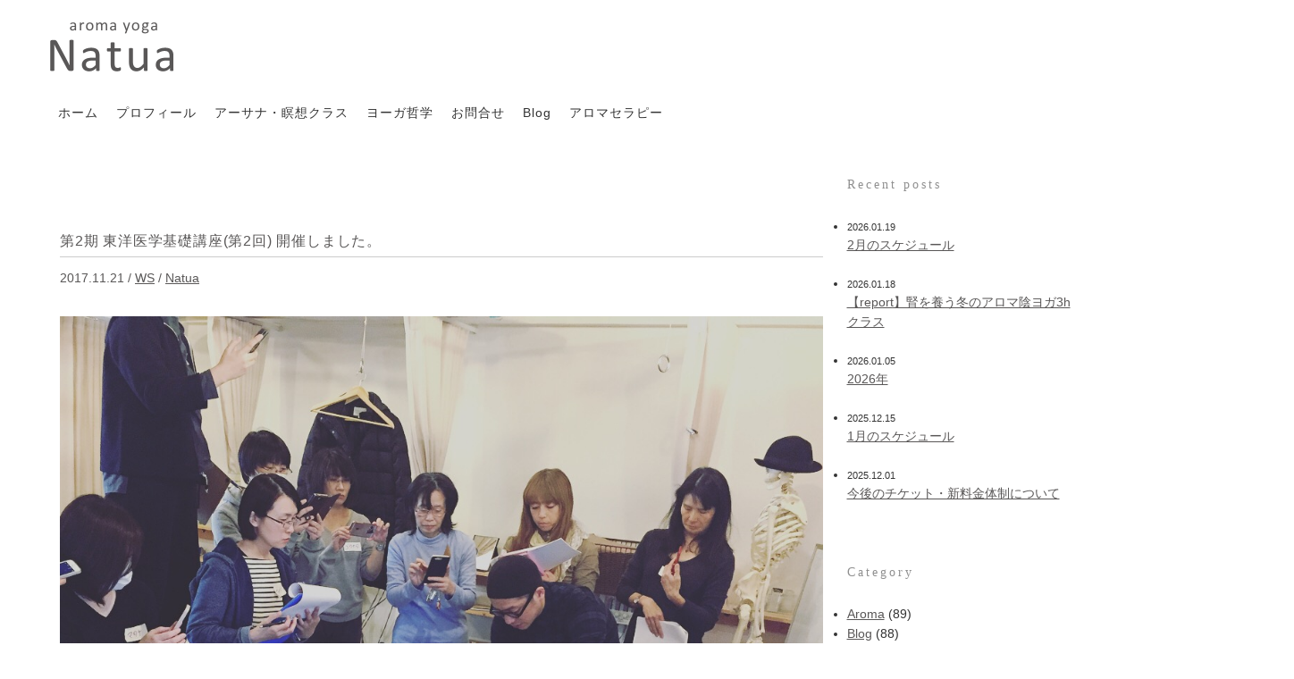

--- FILE ---
content_type: text/html; charset=UTF-8
request_url: https://www.natua-web.com/blog/?p=394
body_size: 11772
content:

<!DOCTYPE html>
<html lang="ja">
<head>
<meta charset="UTF-8">
<meta name="viewport" content="width=device-width, initial-scale=1">

<meta name="description"
      content="aroma yoga Natua (ナチュア) は ヨーガとアロマテラピーを通して『呼吸』を深めることを大切にしています。">

<title>aroma yoga Natua Blog  |  第2期 東洋医学基礎講座(第2回) 開催しました。</title>

<meta name='robots' content='max-image-preview:large' />
<link rel='dns-prefetch' href='//natua-web.com' />
<link rel="alternate" title="oEmbed (JSON)" type="application/json+oembed" href="https://www.natua-web.com/blog/index.php?rest_route=%2Foembed%2F1.0%2Fembed&#038;url=https%3A%2F%2Fwww.natua-web.com%2Fblog%2F%3Fp%3D394" />
<link rel="alternate" title="oEmbed (XML)" type="text/xml+oembed" href="https://www.natua-web.com/blog/index.php?rest_route=%2Foembed%2F1.0%2Fembed&#038;url=https%3A%2F%2Fwww.natua-web.com%2Fblog%2F%3Fp%3D394&#038;format=xml" />
<style id='wp-img-auto-sizes-contain-inline-css' type='text/css'>
img:is([sizes=auto i],[sizes^="auto," i]){contain-intrinsic-size:3000px 1500px}
/*# sourceURL=wp-img-auto-sizes-contain-inline-css */
</style>
<link rel='stylesheet' id='dashicons-css' href='https://www.natua-web.com/blog/wp-includes/css/dashicons.min.css?ver=6.9' type='text/css' media='all' />
<link rel='stylesheet' id='post-views-counter-frontend-css' href='https://www.natua-web.com/blog/wp-content/plugins/post-views-counter/css/frontend.css?ver=1.7.3' type='text/css' media='all' />
<style id='wp-emoji-styles-inline-css' type='text/css'>

	img.wp-smiley, img.emoji {
		display: inline !important;
		border: none !important;
		box-shadow: none !important;
		height: 1em !important;
		width: 1em !important;
		margin: 0 0.07em !important;
		vertical-align: -0.1em !important;
		background: none !important;
		padding: 0 !important;
	}
/*# sourceURL=wp-emoji-styles-inline-css */
</style>
<style id='wp-block-library-inline-css' type='text/css'>
:root{--wp-block-synced-color:#7a00df;--wp-block-synced-color--rgb:122,0,223;--wp-bound-block-color:var(--wp-block-synced-color);--wp-editor-canvas-background:#ddd;--wp-admin-theme-color:#007cba;--wp-admin-theme-color--rgb:0,124,186;--wp-admin-theme-color-darker-10:#006ba1;--wp-admin-theme-color-darker-10--rgb:0,107,160.5;--wp-admin-theme-color-darker-20:#005a87;--wp-admin-theme-color-darker-20--rgb:0,90,135;--wp-admin-border-width-focus:2px}@media (min-resolution:192dpi){:root{--wp-admin-border-width-focus:1.5px}}.wp-element-button{cursor:pointer}:root .has-very-light-gray-background-color{background-color:#eee}:root .has-very-dark-gray-background-color{background-color:#313131}:root .has-very-light-gray-color{color:#eee}:root .has-very-dark-gray-color{color:#313131}:root .has-vivid-green-cyan-to-vivid-cyan-blue-gradient-background{background:linear-gradient(135deg,#00d084,#0693e3)}:root .has-purple-crush-gradient-background{background:linear-gradient(135deg,#34e2e4,#4721fb 50%,#ab1dfe)}:root .has-hazy-dawn-gradient-background{background:linear-gradient(135deg,#faaca8,#dad0ec)}:root .has-subdued-olive-gradient-background{background:linear-gradient(135deg,#fafae1,#67a671)}:root .has-atomic-cream-gradient-background{background:linear-gradient(135deg,#fdd79a,#004a59)}:root .has-nightshade-gradient-background{background:linear-gradient(135deg,#330968,#31cdcf)}:root .has-midnight-gradient-background{background:linear-gradient(135deg,#020381,#2874fc)}:root{--wp--preset--font-size--normal:16px;--wp--preset--font-size--huge:42px}.has-regular-font-size{font-size:1em}.has-larger-font-size{font-size:2.625em}.has-normal-font-size{font-size:var(--wp--preset--font-size--normal)}.has-huge-font-size{font-size:var(--wp--preset--font-size--huge)}.has-text-align-center{text-align:center}.has-text-align-left{text-align:left}.has-text-align-right{text-align:right}.has-fit-text{white-space:nowrap!important}#end-resizable-editor-section{display:none}.aligncenter{clear:both}.items-justified-left{justify-content:flex-start}.items-justified-center{justify-content:center}.items-justified-right{justify-content:flex-end}.items-justified-space-between{justify-content:space-between}.screen-reader-text{border:0;clip-path:inset(50%);height:1px;margin:-1px;overflow:hidden;padding:0;position:absolute;width:1px;word-wrap:normal!important}.screen-reader-text:focus{background-color:#ddd;clip-path:none;color:#444;display:block;font-size:1em;height:auto;left:5px;line-height:normal;padding:15px 23px 14px;text-decoration:none;top:5px;width:auto;z-index:100000}html :where(.has-border-color){border-style:solid}html :where([style*=border-top-color]){border-top-style:solid}html :where([style*=border-right-color]){border-right-style:solid}html :where([style*=border-bottom-color]){border-bottom-style:solid}html :where([style*=border-left-color]){border-left-style:solid}html :where([style*=border-width]){border-style:solid}html :where([style*=border-top-width]){border-top-style:solid}html :where([style*=border-right-width]){border-right-style:solid}html :where([style*=border-bottom-width]){border-bottom-style:solid}html :where([style*=border-left-width]){border-left-style:solid}html :where(img[class*=wp-image-]){height:auto;max-width:100%}:where(figure){margin:0 0 1em}html :where(.is-position-sticky){--wp-admin--admin-bar--position-offset:var(--wp-admin--admin-bar--height,0px)}@media screen and (max-width:600px){html :where(.is-position-sticky){--wp-admin--admin-bar--position-offset:0px}}

/*# sourceURL=wp-block-library-inline-css */
</style><style id='wp-block-categories-inline-css' type='text/css'>
.wp-block-categories{box-sizing:border-box}.wp-block-categories.alignleft{margin-right:2em}.wp-block-categories.alignright{margin-left:2em}.wp-block-categories.wp-block-categories-dropdown.aligncenter{text-align:center}.wp-block-categories .wp-block-categories__label{display:block;width:100%}
/*# sourceURL=https://www.natua-web.com/blog/wp-includes/blocks/categories/style.min.css */
</style>
<style id='global-styles-inline-css' type='text/css'>
:root{--wp--preset--aspect-ratio--square: 1;--wp--preset--aspect-ratio--4-3: 4/3;--wp--preset--aspect-ratio--3-4: 3/4;--wp--preset--aspect-ratio--3-2: 3/2;--wp--preset--aspect-ratio--2-3: 2/3;--wp--preset--aspect-ratio--16-9: 16/9;--wp--preset--aspect-ratio--9-16: 9/16;--wp--preset--color--black: #000000;--wp--preset--color--cyan-bluish-gray: #abb8c3;--wp--preset--color--white: #ffffff;--wp--preset--color--pale-pink: #f78da7;--wp--preset--color--vivid-red: #cf2e2e;--wp--preset--color--luminous-vivid-orange: #ff6900;--wp--preset--color--luminous-vivid-amber: #fcb900;--wp--preset--color--light-green-cyan: #7bdcb5;--wp--preset--color--vivid-green-cyan: #00d084;--wp--preset--color--pale-cyan-blue: #8ed1fc;--wp--preset--color--vivid-cyan-blue: #0693e3;--wp--preset--color--vivid-purple: #9b51e0;--wp--preset--gradient--vivid-cyan-blue-to-vivid-purple: linear-gradient(135deg,rgb(6,147,227) 0%,rgb(155,81,224) 100%);--wp--preset--gradient--light-green-cyan-to-vivid-green-cyan: linear-gradient(135deg,rgb(122,220,180) 0%,rgb(0,208,130) 100%);--wp--preset--gradient--luminous-vivid-amber-to-luminous-vivid-orange: linear-gradient(135deg,rgb(252,185,0) 0%,rgb(255,105,0) 100%);--wp--preset--gradient--luminous-vivid-orange-to-vivid-red: linear-gradient(135deg,rgb(255,105,0) 0%,rgb(207,46,46) 100%);--wp--preset--gradient--very-light-gray-to-cyan-bluish-gray: linear-gradient(135deg,rgb(238,238,238) 0%,rgb(169,184,195) 100%);--wp--preset--gradient--cool-to-warm-spectrum: linear-gradient(135deg,rgb(74,234,220) 0%,rgb(151,120,209) 20%,rgb(207,42,186) 40%,rgb(238,44,130) 60%,rgb(251,105,98) 80%,rgb(254,248,76) 100%);--wp--preset--gradient--blush-light-purple: linear-gradient(135deg,rgb(255,206,236) 0%,rgb(152,150,240) 100%);--wp--preset--gradient--blush-bordeaux: linear-gradient(135deg,rgb(254,205,165) 0%,rgb(254,45,45) 50%,rgb(107,0,62) 100%);--wp--preset--gradient--luminous-dusk: linear-gradient(135deg,rgb(255,203,112) 0%,rgb(199,81,192) 50%,rgb(65,88,208) 100%);--wp--preset--gradient--pale-ocean: linear-gradient(135deg,rgb(255,245,203) 0%,rgb(182,227,212) 50%,rgb(51,167,181) 100%);--wp--preset--gradient--electric-grass: linear-gradient(135deg,rgb(202,248,128) 0%,rgb(113,206,126) 100%);--wp--preset--gradient--midnight: linear-gradient(135deg,rgb(2,3,129) 0%,rgb(40,116,252) 100%);--wp--preset--font-size--small: 13px;--wp--preset--font-size--medium: 20px;--wp--preset--font-size--large: 36px;--wp--preset--font-size--x-large: 42px;--wp--preset--spacing--20: 0.44rem;--wp--preset--spacing--30: 0.67rem;--wp--preset--spacing--40: 1rem;--wp--preset--spacing--50: 1.5rem;--wp--preset--spacing--60: 2.25rem;--wp--preset--spacing--70: 3.38rem;--wp--preset--spacing--80: 5.06rem;--wp--preset--shadow--natural: 6px 6px 9px rgba(0, 0, 0, 0.2);--wp--preset--shadow--deep: 12px 12px 50px rgba(0, 0, 0, 0.4);--wp--preset--shadow--sharp: 6px 6px 0px rgba(0, 0, 0, 0.2);--wp--preset--shadow--outlined: 6px 6px 0px -3px rgb(255, 255, 255), 6px 6px rgb(0, 0, 0);--wp--preset--shadow--crisp: 6px 6px 0px rgb(0, 0, 0);}:where(.is-layout-flex){gap: 0.5em;}:where(.is-layout-grid){gap: 0.5em;}body .is-layout-flex{display: flex;}.is-layout-flex{flex-wrap: wrap;align-items: center;}.is-layout-flex > :is(*, div){margin: 0;}body .is-layout-grid{display: grid;}.is-layout-grid > :is(*, div){margin: 0;}:where(.wp-block-columns.is-layout-flex){gap: 2em;}:where(.wp-block-columns.is-layout-grid){gap: 2em;}:where(.wp-block-post-template.is-layout-flex){gap: 1.25em;}:where(.wp-block-post-template.is-layout-grid){gap: 1.25em;}.has-black-color{color: var(--wp--preset--color--black) !important;}.has-cyan-bluish-gray-color{color: var(--wp--preset--color--cyan-bluish-gray) !important;}.has-white-color{color: var(--wp--preset--color--white) !important;}.has-pale-pink-color{color: var(--wp--preset--color--pale-pink) !important;}.has-vivid-red-color{color: var(--wp--preset--color--vivid-red) !important;}.has-luminous-vivid-orange-color{color: var(--wp--preset--color--luminous-vivid-orange) !important;}.has-luminous-vivid-amber-color{color: var(--wp--preset--color--luminous-vivid-amber) !important;}.has-light-green-cyan-color{color: var(--wp--preset--color--light-green-cyan) !important;}.has-vivid-green-cyan-color{color: var(--wp--preset--color--vivid-green-cyan) !important;}.has-pale-cyan-blue-color{color: var(--wp--preset--color--pale-cyan-blue) !important;}.has-vivid-cyan-blue-color{color: var(--wp--preset--color--vivid-cyan-blue) !important;}.has-vivid-purple-color{color: var(--wp--preset--color--vivid-purple) !important;}.has-black-background-color{background-color: var(--wp--preset--color--black) !important;}.has-cyan-bluish-gray-background-color{background-color: var(--wp--preset--color--cyan-bluish-gray) !important;}.has-white-background-color{background-color: var(--wp--preset--color--white) !important;}.has-pale-pink-background-color{background-color: var(--wp--preset--color--pale-pink) !important;}.has-vivid-red-background-color{background-color: var(--wp--preset--color--vivid-red) !important;}.has-luminous-vivid-orange-background-color{background-color: var(--wp--preset--color--luminous-vivid-orange) !important;}.has-luminous-vivid-amber-background-color{background-color: var(--wp--preset--color--luminous-vivid-amber) !important;}.has-light-green-cyan-background-color{background-color: var(--wp--preset--color--light-green-cyan) !important;}.has-vivid-green-cyan-background-color{background-color: var(--wp--preset--color--vivid-green-cyan) !important;}.has-pale-cyan-blue-background-color{background-color: var(--wp--preset--color--pale-cyan-blue) !important;}.has-vivid-cyan-blue-background-color{background-color: var(--wp--preset--color--vivid-cyan-blue) !important;}.has-vivid-purple-background-color{background-color: var(--wp--preset--color--vivid-purple) !important;}.has-black-border-color{border-color: var(--wp--preset--color--black) !important;}.has-cyan-bluish-gray-border-color{border-color: var(--wp--preset--color--cyan-bluish-gray) !important;}.has-white-border-color{border-color: var(--wp--preset--color--white) !important;}.has-pale-pink-border-color{border-color: var(--wp--preset--color--pale-pink) !important;}.has-vivid-red-border-color{border-color: var(--wp--preset--color--vivid-red) !important;}.has-luminous-vivid-orange-border-color{border-color: var(--wp--preset--color--luminous-vivid-orange) !important;}.has-luminous-vivid-amber-border-color{border-color: var(--wp--preset--color--luminous-vivid-amber) !important;}.has-light-green-cyan-border-color{border-color: var(--wp--preset--color--light-green-cyan) !important;}.has-vivid-green-cyan-border-color{border-color: var(--wp--preset--color--vivid-green-cyan) !important;}.has-pale-cyan-blue-border-color{border-color: var(--wp--preset--color--pale-cyan-blue) !important;}.has-vivid-cyan-blue-border-color{border-color: var(--wp--preset--color--vivid-cyan-blue) !important;}.has-vivid-purple-border-color{border-color: var(--wp--preset--color--vivid-purple) !important;}.has-vivid-cyan-blue-to-vivid-purple-gradient-background{background: var(--wp--preset--gradient--vivid-cyan-blue-to-vivid-purple) !important;}.has-light-green-cyan-to-vivid-green-cyan-gradient-background{background: var(--wp--preset--gradient--light-green-cyan-to-vivid-green-cyan) !important;}.has-luminous-vivid-amber-to-luminous-vivid-orange-gradient-background{background: var(--wp--preset--gradient--luminous-vivid-amber-to-luminous-vivid-orange) !important;}.has-luminous-vivid-orange-to-vivid-red-gradient-background{background: var(--wp--preset--gradient--luminous-vivid-orange-to-vivid-red) !important;}.has-very-light-gray-to-cyan-bluish-gray-gradient-background{background: var(--wp--preset--gradient--very-light-gray-to-cyan-bluish-gray) !important;}.has-cool-to-warm-spectrum-gradient-background{background: var(--wp--preset--gradient--cool-to-warm-spectrum) !important;}.has-blush-light-purple-gradient-background{background: var(--wp--preset--gradient--blush-light-purple) !important;}.has-blush-bordeaux-gradient-background{background: var(--wp--preset--gradient--blush-bordeaux) !important;}.has-luminous-dusk-gradient-background{background: var(--wp--preset--gradient--luminous-dusk) !important;}.has-pale-ocean-gradient-background{background: var(--wp--preset--gradient--pale-ocean) !important;}.has-electric-grass-gradient-background{background: var(--wp--preset--gradient--electric-grass) !important;}.has-midnight-gradient-background{background: var(--wp--preset--gradient--midnight) !important;}.has-small-font-size{font-size: var(--wp--preset--font-size--small) !important;}.has-medium-font-size{font-size: var(--wp--preset--font-size--medium) !important;}.has-large-font-size{font-size: var(--wp--preset--font-size--large) !important;}.has-x-large-font-size{font-size: var(--wp--preset--font-size--x-large) !important;}
/*# sourceURL=global-styles-inline-css */
</style>
<style id='core-block-supports-inline-css' type='text/css'>
.wp-container-core-columns-is-layout-9d6595d7{flex-wrap:nowrap;}
/*# sourceURL=core-block-supports-inline-css */
</style>

<style id='classic-theme-styles-inline-css' type='text/css'>
/*! This file is auto-generated */
.wp-block-button__link{color:#fff;background-color:#32373c;border-radius:9999px;box-shadow:none;text-decoration:none;padding:calc(.667em + 2px) calc(1.333em + 2px);font-size:1.125em}.wp-block-file__button{background:#32373c;color:#fff;text-decoration:none}
/*# sourceURL=/wp-includes/css/classic-themes.min.css */
</style>
<link rel='stylesheet' id='bootstrap-css-css' href='https://natua-web.com/css/bootstrap.min.css?ver=6.9' type='text/css' media='all' />
<link rel='stylesheet' id='natua-style-css' href='https://natua-web.com/css/original-style.css?ver=6.9' type='text/css' media='all' />
<link rel='stylesheet' id='theme-style-css' href='https://www.natua-web.com/blog/wp-content/themes/natua-blog/style.css?ver=1768830761' type='text/css' media='all' />
<link rel='stylesheet' id='recent-posts-widget-with-thumbnails-public-style-css' href='https://www.natua-web.com/blog/wp-content/plugins/recent-posts-widget-with-thumbnails/public.css?ver=7.1.1' type='text/css' media='all' />
<script type="text/javascript" src="https://www.natua-web.com/blog/wp-includes/js/jquery/jquery.min.js?ver=3.7.1" id="jquery-core-js"></script>
<script type="text/javascript" src="https://www.natua-web.com/blog/wp-includes/js/jquery/jquery-migrate.min.js?ver=3.4.1" id="jquery-migrate-js"></script>
<link rel="https://api.w.org/" href="https://www.natua-web.com/blog/index.php?rest_route=/" /><link rel="alternate" title="JSON" type="application/json" href="https://www.natua-web.com/blog/index.php?rest_route=/wp/v2/posts/394" /><link rel="EditURI" type="application/rsd+xml" title="RSD" href="https://www.natua-web.com/blog/xmlrpc.php?rsd" />
<meta name="generator" content="WordPress 6.9" />
<link rel="canonical" href="https://www.natua-web.com/blog/?p=394" />
<link rel='shortlink' href='https://www.natua-web.com/blog/?p=394' />
<link rel="icon" href="https://www.natua-web.com/blog/wp-content/uploads/cropped-logoillust_02L-32x32.jpg" sizes="32x32" />
<link rel="icon" href="https://www.natua-web.com/blog/wp-content/uploads/cropped-logoillust_02L-192x192.jpg" sizes="192x192" />
<link rel="apple-touch-icon" href="https://www.natua-web.com/blog/wp-content/uploads/cropped-logoillust_02L-180x180.jpg" />
<meta name="msapplication-TileImage" content="https://www.natua-web.com/blog/wp-content/uploads/cropped-logoillust_02L-270x270.jpg" />
		<style type="text/css" id="wp-custom-css">
			/* ===============================
   1. 基本フォント・本文調整
=============================== */
body {
  font-family: "ヒラギノ角ゴ Pro W3", "Hiragino Kaku Gothic Pro", "メイリオ", "ＭＳ Ｐゴシック", sans-serif;
  font-size: 14px;
  line-height: 1.6;
  color: #333333;
  background-color: #ffffff;
}

/* ===============================
   2. 記事本文の余白・行間
=============================== */
.entry-content p {
  margin-bottom: 1.5em;
}

.entry-content h1,
.entry-content h2,
.entry-content h3,
.entry-content h4,
.entry-content h5,
.entry-content h6 {
	line-height: 1.4;
  margin-bottom: 1em;
}

.entry-content ul,
.entry-content ol {
  margin-left: 1.5em;
  margin-bottom: 1em;
}

/* ===============================
   3. リンク・装飾
=============================== */
.entry-content a {
  color: #007acc;
  text-decoration: underline;
}

.entry-content a:hover {
  color: #005fa3;
}

/* ===============================
   4. 画像・動画の幅調整
=============================== */
.entry-content img,
.entry-content video {
  max-width: 100%;
  height: auto;
}
/* ===============================
   ヘッダー・フッター・タイトル文字サイズ調整
=============================== */

/* 1. ヘッダーメニュー文字サイズ */
nav.navbar-default .navbar-nav > li > a {
    font-size: 14px !important; /* 必要に応じて 12px～16px 調整 */
    letter-spacing: 1px !important;
}

/* 2. フッターメニュー文字サイズ */
#footer ul li a {
    font-size: 14px !important; /* 小さく表示 */
}

/* 3. ブログタイトル文字サイズ */
.entry-title,
#footer h1, /* フッターのサイト名も小さくしたい場合 */
h1.site-title {
    font-size: 16px !important; /* 必要に応じて 16px～20px 調整 */
}

/* ヘッダー上部に余白を追加 */
header.site-header,
.navbar {
    padding-top: 20px; /* 上の余白を調整、20pxをお好みで変更 */
}

/* ===============================
   フッター aroma yoga Natua サイズ調整
=============================== */
#footer h1,
#footer #access h1 {
    font-size: 14px !important; /* 小さく調整 */
    line-height: 1.3 !important;
    text-align: center !important; /* 中央揃え */
    margin-bottom: 0.5em !important;
}

/* レスポンシブ対応 */
@media (max-width:1024px) {
    #footer h1,
    #footer #access h1 {
        font-size: 14px !important;
    }
}

@media (max-width:768px) {
    #footer h1,
    #footer #access h1 {
        font-size: 14px !important;
    }
}
/* ご予約・お問合せボタン 枠線修正 */
#footer_mailbotton a.button {
    border-top: 1px solid #6e9d45 !important;
    border-right: 1px solid #6e9d45 !important;
    border-bottom: 1px solid #6e9d45 !important;
    border-left: 1px solid #6e9d45 !important;
    background-color: #fff !important;
    color: #6e9d45 !important;
    padding: 10px 20px !important;
    font-size: 14px !important;
    line-height: 2.0 !important;
    border-radius: 4px !important;
    display: inline-block !important;
    text-decoration: none !important;
    transition: 0.3s !important;
}

/* ホバー時 */
#footer_mailbotton a.button:hover {
    background-color: #6e9d45 !important;
    color: #fff !important;
}

/* スマホ対応 */
@media (max-width:768px) {
    #footer_mailbotton a.button {
        width: 90% !important;
        max-width: 280px !important;
        padding: 10px 0 !important;
        margin-top: 0.5em !important;
        margin-bottom: 0.5em !important;
    }
}
/* フッター aroma yoga Natua 全サイズで中央・サイズ調整 */
footer#footer #access h1,
footer#footer h1#access,
footer#footer #access h1.site-title {
    font-size: 14px !important;  /* PCサイズ */
    line-height: 1.3 !important;
    text-align: center !important;
    margin: 0 auto 0.5em !important;
    display: block !important;
    width: 100% !important;
}

/* タブレット */
@media (max-width:1024px) {
    footer#footer #access h1,
    footer#footer h1#access,
    footer#footer #access h1.site-title {
        font-size: 16px !important;
    }
}

/* スマホ */
@media (max-width:768px) {
    footer#footer #access h1,
    footer#footer h1#access,
    footer#footer #access h1.site-title {
        font-size: 14px !important;
    }
}
/* フッター全体の調整 */
footer#footer {
    padding: 2em 1em; /* 上下に余白を追加 */
}

/* aroma yoga Natua の文字を中央に配置 */
footer#footer #access h1 {
    font-size: 14px !important;
    line-height: 1.3 !important;
    margin: 1em 0 !important; /* 上下に余白 */
    text-align: center !important;
    display: block !important;
    width: 100% !important;
}

/* コピーライトを右端に配置 */
footer#footer #copyright p {
    font-size: 12px !important;
    line-height: 1.3 !important;
    text-align: right !important; /* 右揃え */
    margin: 0 !important;
}

/* ご予約・お問合せ枠とSNSアイコンの間に余白 */
footer#footer .contact-sns {
    margin-bottom: 2em; /* aroma yoga Natuaとの間に空白 */
    text-align: center; /* SNSアイコンは中央寄せに */
}

/* タブレット */
@media (max-width:1024px) {
    footer#footer #access h1 {
        font-size: 14px !important;
    }

    footer#footer #copyright p {
        font-size: 11px !important;
    }
}

/* スマホ */
@media (max-width:768px) {
    footer#footer #access h1 {
        font-size: 13px !important;
    }

    footer#footer #copyright p {
        font-size: 10px !important;
    }
}
/* ===============================
   PC表示用：ロゴ下にメニュー配置
=============================== */
@media screen and (min-width:1025px) {

    /* ナビ全体 */
    nav.navbar.navbar-default {
        padding-top: 10px;
        padding-bottom: 10px;
    }

    /* ロゴ部分を左上に固定 */
    #logo {
        float: left;
        margin-bottom: 15px; /* メニューとの間隔 */
    }

    /* メニュー部分をロゴの下に配置 */
    #navbar {
        clear: both;
        text-align: left;
    }

    /* メニューリスト横並び */
    #navbar ul.nav.navbar-nav.navbar-center {
        display: flex;
        gap: 20px; /* メニュー間隔 */
        justify-content: flex-start; /* 左揃え */
        list-style: none;
        margin: 0;
        padding: 0;
    }

    #navbar ul.nav.navbar-nav.navbar-center li a {
        font-size: 14px !important;
        color: #333;
        text-decoration: none;
        padding: 5px 10px;
    }

    #navbar ul.nav.navbar-nav.navbar-center li a:hover {
        color: #007acc;
    }
}
/* タイトル上の物理スペース */
.single .title-spacer {
    height: 40px;
}
/* =====================================
   PC画面 本文表示幅 修正
   ===================================== */

@media (min-width: 992px) {

  /* containerを少し広げる */
  .container {
      max-width: 1200px;
  }

  /* 本文エリアを広く使う */
  main.col-md-8 {
      width: 75%;
  }

  aside.col-md-4 {
      width: 25%;
  }

}
/* =====================================
   本文・画像 余白と幅の最終調整
   ===================================== */

/* 本文全体の基準幅を作る */
.single-post .entry-content,
.blog .entry-content {
    max-width: 760px;   /* 読みやすい本文幅 */
    margin-left: auto;
    margin-right: auto;
    padding: 0;
    line-height: 2;
}

/* 段落 */
.entry-content p {
    margin: 0 0 1.9em;
}

/* 画像と本文の余白（ここが重要） */
.entry-content figure,
.entry-content .wp-block-image,
.entry-content img {
    margin: 3em 0;      /* ← 画像と文字の距離 */
}

/* 画像サイズは本文幅に合わせる */
.entry-content img {
    width: 100%;
    height: auto;
    display: block;
}

/* リスト */
.entry-content ul,
.entry-content ol {
    margin: 2em 0 2em 1.6em;
}
/* =====================================
   Gutenberg 本文幅・中央寄せ 完全解除
   ===================================== */

/* Gutenbergが作る本文ラッパー */
.wp-block-post-content {
    max-width: none !important;
    margin-left: 0 !important;
    margin-right: 0 !important;
}

/* 本文本体 */
.entry-content {
    max-width: none !important;
    margin: 0 !important;
    padding: 0 !important;
    line-height: 2;
}

/* 段落 */
.entry-content p {
    margin: 0 0 1.9em;
}

/* 画像 */
.entry-content figure,
.entry-content .wp-block-image {
    margin: 3em 0;
    max-width: 100%;
}

.entry-content img {
    width: 100%;
    height: auto;
    display: block;
}
/* =====================================
   記事レイアウト 余白 完全統一（最終確定）
   ===================================== */

/* 記事全体 */
article {
    margin: 0;
    padding: 0;
}

/* タイトル上スペース */
.title-spacer {
    height: 40px;
}

/* タイトル周り */
.entry-header {
    margin-bottom: 32px;
}

/* 本文ブロック（横と縦をここで決める） */
.entry-content {
    margin: 0;
    padding: 0 12px;
    line-height: 2;
}

/* 段落間 */
.entry-content p {
    margin: 0 0 1.8em;
}

/* Bootstrapカラムの左右余白を最終調整 */
main.col-md-8 {
    padding-left: 15px;
    padding-right: 15px;
}		</style>
		
<!-- ===============================
     本文スタイル（single-postのみ） 
================================= -->
<style>
/* 記事本文のフォント・色・行間 */
.single-post .entry-content {
  font-family: "ヒラギノ角ゴ Pro W3", "Hiragino Kaku Gothic Pro",
               "メイリオ", Meiryo, "MS Pゴシック", sans-serif;
  font-size: 16px;
  line-height: 1.8;
  color: #595757;
}

/* 段落 */
.single-post .entry-content p {
  margin: 0 0 1.4em;
}

/* 画像 */
.single-post .entry-content img {
  display: block;
  margin: 0 auto 1.4em;
  max-width: 100%;
  height: auto;
}

/* リンク */
.single-post .entry-content a {
  color: #0693e3;
  text-decoration: underline;
}

.single-post .entry-content a:hover {
  color: #034a8f;
}

/* 太字 */
.single-post .entry-content strong,
.single-post .entry-content b {
  font-weight: bold;
}

/* リスト */
.single-post .entry-content ul,
.single-post .entry-content ol {
  margin: 0 0 1.2em 1.5em;
  padding: 0;
}

.single-post .entry-content li {
  margin-bottom: 0.6em;
}

/* テーブル */
.single-post .entry-content table {
  width: 100%;
  border-collapse: collapse;
  margin-bottom: 1.2em;
}

.single-post .entry-content table th,
.single-post .entry-content table td {
  border: 1px solid #ccc;
  padding: 0.5em;
  text-align: left;
}

/* 引用 */
.single-post .entry-content blockquote {
  border-left: 4px solid #ccc;
  padding-left: 1em;
  margin: 0 0 1.2em;
  color: #555;
  font-style: italic;
}

/* 記事タイトル */
.single-post .entry-title {
  font-family: "ヒラギノ角ゴ Pro W3", "Hiragino Kaku Gothic Pro",
               "メイリオ", Meiryo, "MS Pゴシック", sans-serif;
  font-size: 16px;
  font-weight: normal;
  line-height: 1.4;
  letter-spacing: 0.05em;
  margin: 0 0 8px;
  padding-bottom: 6px;
  border-bottom: 1px solid #ccc;
  color: #595757;
}

/* 日付・カテゴリー */
.single-post .entry-meta {
  font-family: "ヒラギノ角ゴ Pro W3", "Hiragino Kaku Gothic Pro",
               "メイリオ", Meiryo, "MS Pゴシック", sans-serif;
  font-size: 12px;
  line-height: 1.6;
  color: #595757;
  margin-bottom: 30px;
}
</style>

</head>

<body class="wp-singular post-template-default single single-post postid-394 single-format-standard wp-theme-natua-blog">

<div class="container">

<!-- ===== Header / Navigation ===== -->
<nav class="navbar navbar-default">
  <div class="container-fluid">
    <div class="navbar-header">

      <button type="button" class="navbar-toggle collapsed"
        data-toggle="collapse"
        data-target="#navbar"
        aria-expanded="false"
        aria-controls="navbar">
        <span class="sr-only">Toggle navigation</span>
        <span class="icon-bar"></span>
        <span class="icon-bar"></span>
        <span class="icon-bar"></span>
      </button>

      <!-- Logo -->
      <span id="logo" class="pull-left">
        <a class="navbar-brand visible-lg visible-md visible-sm"
           href="https://www.natua-web.com/">
          <img src="https://www.natua-web.com/img/common/img_h1.gif" class="img-responsive" alt="Natua">
        </a>

        <a class="navbar-brand visible-xs"
           href="https://www.natua-web.com/">
          <img src="https://www.natua-web.com/img/common/img_h1_sm.png" class="img-responsive" alt="Natua">
        </a>
      </span>

    </div>

    <div id="navbar" class="navbar-collapse collapse">
      <ul class="nav navbar-nav navbar-center">
        <li><a href="https://www.natua-web.com/">ホーム</a></li>
        <li><a href="https://www.natua-web.com/profile.html">プロフィール</a></li>
        <li><a href="https://www.natua-web.com/yoga.html">アーサナ・瞑想クラス</a></li>
        <li><a href="https://www.natua-web.com/meditation.html">ヨーガ哲学</a></li>
        <li><a href="https://www.natua-web.com/contact.html">お問合せ</a></li>
        <li><a href="https://www.natua-web.com/blog/">Blog</a></li>
        <li><a href="https://ametsuchi-web.com/" target="_blank">アロマセラピー</a></li>
      </ul>
    </div>

  </div>
</nav>
<!-- ===== /Header ===== -->

<div id="content" class="container">
  <div class="row">

    <!-- Blog -->
    <main class="col-md-8">

      
        <article class="post-394 post type-post status-publish format-standard has-post-thumbnail hentry category-ws">

          <!-- ? ????????????? -->
          <div class="title-spacer"></div>

          <header class="entry-header">
            <h1 class="entry-title">第2期 東洋医学基礎講座(第2回) 開催しました。</h1>

            <div class="entry-meta">
              <span class="posted-on">2017.11.21</span> /
              <span class="category-links"><a href="https://www.natua-web.com/blog/?cat=7" rel="category">WS</a></span> /
              <span class="byline"><a href="https://www.natua-web.com/blog/?author=1" title="Natua の投稿" rel="author">Natua</a></span>
            </div>
          </header>

          <div class="entry-content">
            <p><a href="https://www.natua-web.com/blog/wp-content/uploads/IMG_3604.jpg"><img fetchpriority="high" decoding="async" class="aligncenter size-full wp-image-397" src="https://www.natua-web.com/blog/wp-content/uploads/IMG_3604.jpg" alt="" width="450" height="450" /></a><br />
日曜日は、東洋医学基礎講座の第2回目でした◎<br />
第2回のテーマは『経絡・経筋について』。<br />
参加者の皆さんは少しずつ東洋医学の概念、実習に慣れてきた様子。<br />
特に前回のおさらいからの『陰陽五行論』については<br />
「やっと理解できました！」という声が多かったです。<br />
ご参加頂きました皆さま、ありがとうございました！</p>
<p>わかりやすく東洋医学の基礎を学ばせてくれる柳先生の講座は、<br />
着実に理解が深まり、より実用的になっていきます。<br />
回を重ねていく毎にどんどんと奥深くなっていく東洋医学の世界。<br />
参加者の皆さま、次回12月も楽しみにしていて下さいね&#x263a;︎</p>
<p><a href="https://www.natua-web.com/blog/wp-content/uploads/IMG_3603.jpg"><img decoding="async" class="aligncenter size-full wp-image-396" src="https://www.natua-web.com/blog/wp-content/uploads/IMG_3603.jpg" alt="" width="450" height="450" srcset="https://www.natua-web.com/blog/wp-content/uploads/IMG_3603.jpg 1080w, https://www.natua-web.com/blog/wp-content/uploads/IMG_3603-150x150.jpg 150w, https://www.natua-web.com/blog/wp-content/uploads/IMG_3603-300x300.jpg 300w, https://www.natua-web.com/blog/wp-content/uploads/IMG_3603-768x768.jpg 768w, https://www.natua-web.com/blog/wp-content/uploads/IMG_3603-1024x1024.jpg 1024w" sizes="(max-width: 450px) 100vw, 450px" /></a><br />
<a href="https://www.natua-web.com/blog/wp-content/uploads/IMG_3605.jpg"><img decoding="async" class="aligncenter size-full wp-image-398" src="https://www.natua-web.com/blog/wp-content/uploads/IMG_3605.jpg" alt="" width="450" height="450" srcset="https://www.natua-web.com/blog/wp-content/uploads/IMG_3605.jpg 1080w, https://www.natua-web.com/blog/wp-content/uploads/IMG_3605-150x150.jpg 150w, https://www.natua-web.com/blog/wp-content/uploads/IMG_3605-300x300.jpg 300w, https://www.natua-web.com/blog/wp-content/uploads/IMG_3605-768x767.jpg 768w, https://www.natua-web.com/blog/wp-content/uploads/IMG_3605-1024x1022.jpg 1024w" sizes="(max-width: 450px) 100vw, 450px" /></a></p>
          </div>

        </article>

      
    </main>

    <!-- Sidebar -->
    <aside class="col-md-4">
      			<!-- sidebar -->
			<div id="sidebar">
			        <li id="recent-posts-4" class="widget widget_recent_entries">        <h2 class="widgettitle">Recent posts</h2>
        <ul>
                    <li>
                            <span class="post-date">2026.01.19</span>
                            <a href="https://www.natua-web.com/blog/?p=3089">2月のスケジュール</a>
            </li>
                    <li>
                            <span class="post-date">2026.01.18</span>
                            <a href="https://www.natua-web.com/blog/?p=3102">【report】腎を養う冬のアロマ陰ヨガ3hクラス</a>
            </li>
                    <li>
                            <span class="post-date">2026.01.05</span>
                            <a href="https://www.natua-web.com/blog/?p=3042">2026年</a>
            </li>
                    <li>
                            <span class="post-date">2025.12.15</span>
                            <a href="https://www.natua-web.com/blog/?p=3034">1月のスケジュール</a>
            </li>
                    <li>
                            <span class="post-date">2025.12.01</span>
                            <a href="https://www.natua-web.com/blog/?p=2996">今後のチケット・新料金体制について</a>
            </li>
                </ul>
        </li>
<li id="block-8" class="widget widget_block"></li>
<li id="block-12" class="widget widget_block"><h2 class="widgettitle">Category</h2>
<div class="wp-widget-group__inner-blocks"><ul class="wp-block-categories-list wp-block-categories">	<li class="cat-item cat-item-5"><a href="https://www.natua-web.com/blog/?cat=5">Aroma</a> (89)
</li>
	<li class="cat-item cat-item-13"><a href="https://www.natua-web.com/blog/?cat=13">Blog</a> (88)
</li>
	<li class="cat-item cat-item-2"><a href="https://www.natua-web.com/blog/?cat=2">Information</a> (158)
</li>
	<li class="cat-item cat-item-4"><a href="https://www.natua-web.com/blog/?cat=4">Meditation</a> (114)
</li>
	<li class="cat-item cat-item-177"><a href="https://www.natua-web.com/blog/?cat=177">Philosophy</a> (63)
</li>
	<li class="cat-item cat-item-14"><a href="https://www.natua-web.com/blog/?cat=14">Report</a> (73)
</li>
	<li class="cat-item cat-item-7"><a href="https://www.natua-web.com/blog/?cat=7">WS</a> (74)
</li>
	<li class="cat-item cat-item-3"><a href="https://www.natua-web.com/blog/?cat=3">Yoga Class</a> (155)
</li>
	<li class="cat-item cat-item-1"><a href="https://www.natua-web.com/blog/?cat=1">未分類</a> (1)
</li>
</ul></div></li>
<li id="archives-2" class="widget widget_archive"><h2 class="widgettitle">Archives</h2>
		<label class="screen-reader-text" for="archives-dropdown-2">Archives</label>
		<select id="archives-dropdown-2" name="archive-dropdown">
			
			<option value="">月を選択</option>
				<option value='https://www.natua-web.com/blog/?m=202601'> 2026年1月 </option>
	<option value='https://www.natua-web.com/blog/?m=202512'> 2025年12月 </option>
	<option value='https://www.natua-web.com/blog/?m=202511'> 2025年11月 </option>
	<option value='https://www.natua-web.com/blog/?m=202510'> 2025年10月 </option>
	<option value='https://www.natua-web.com/blog/?m=202509'> 2025年9月 </option>
	<option value='https://www.natua-web.com/blog/?m=202508'> 2025年8月 </option>
	<option value='https://www.natua-web.com/blog/?m=202507'> 2025年7月 </option>
	<option value='https://www.natua-web.com/blog/?m=202506'> 2025年6月 </option>
	<option value='https://www.natua-web.com/blog/?m=202505'> 2025年5月 </option>
	<option value='https://www.natua-web.com/blog/?m=202504'> 2025年4月 </option>
	<option value='https://www.natua-web.com/blog/?m=202503'> 2025年3月 </option>
	<option value='https://www.natua-web.com/blog/?m=202502'> 2025年2月 </option>
	<option value='https://www.natua-web.com/blog/?m=202501'> 2025年1月 </option>
	<option value='https://www.natua-web.com/blog/?m=202411'> 2024年11月 </option>
	<option value='https://www.natua-web.com/blog/?m=202410'> 2024年10月 </option>
	<option value='https://www.natua-web.com/blog/?m=202401'> 2024年1月 </option>
	<option value='https://www.natua-web.com/blog/?m=202309'> 2023年9月 </option>
	<option value='https://www.natua-web.com/blog/?m=202302'> 2023年2月 </option>
	<option value='https://www.natua-web.com/blog/?m=202207'> 2022年7月 </option>
	<option value='https://www.natua-web.com/blog/?m=202204'> 2022年4月 </option>
	<option value='https://www.natua-web.com/blog/?m=202203'> 2022年3月 </option>
	<option value='https://www.natua-web.com/blog/?m=202202'> 2022年2月 </option>
	<option value='https://www.natua-web.com/blog/?m=202201'> 2022年1月 </option>
	<option value='https://www.natua-web.com/blog/?m=202112'> 2021年12月 </option>
	<option value='https://www.natua-web.com/blog/?m=202111'> 2021年11月 </option>
	<option value='https://www.natua-web.com/blog/?m=202110'> 2021年10月 </option>
	<option value='https://www.natua-web.com/blog/?m=202109'> 2021年9月 </option>
	<option value='https://www.natua-web.com/blog/?m=202108'> 2021年8月 </option>
	<option value='https://www.natua-web.com/blog/?m=202107'> 2021年7月 </option>
	<option value='https://www.natua-web.com/blog/?m=202106'> 2021年6月 </option>
	<option value='https://www.natua-web.com/blog/?m=202105'> 2021年5月 </option>
	<option value='https://www.natua-web.com/blog/?m=202104'> 2021年4月 </option>
	<option value='https://www.natua-web.com/blog/?m=202103'> 2021年3月 </option>
	<option value='https://www.natua-web.com/blog/?m=202102'> 2021年2月 </option>
	<option value='https://www.natua-web.com/blog/?m=202101'> 2021年1月 </option>
	<option value='https://www.natua-web.com/blog/?m=202012'> 2020年12月 </option>
	<option value='https://www.natua-web.com/blog/?m=202011'> 2020年11月 </option>
	<option value='https://www.natua-web.com/blog/?m=202010'> 2020年10月 </option>
	<option value='https://www.natua-web.com/blog/?m=202009'> 2020年9月 </option>
	<option value='https://www.natua-web.com/blog/?m=202008'> 2020年8月 </option>
	<option value='https://www.natua-web.com/blog/?m=202007'> 2020年7月 </option>
	<option value='https://www.natua-web.com/blog/?m=202006'> 2020年6月 </option>
	<option value='https://www.natua-web.com/blog/?m=202005'> 2020年5月 </option>
	<option value='https://www.natua-web.com/blog/?m=202004'> 2020年4月 </option>
	<option value='https://www.natua-web.com/blog/?m=202003'> 2020年3月 </option>
	<option value='https://www.natua-web.com/blog/?m=202002'> 2020年2月 </option>
	<option value='https://www.natua-web.com/blog/?m=202001'> 2020年1月 </option>
	<option value='https://www.natua-web.com/blog/?m=201912'> 2019年12月 </option>
	<option value='https://www.natua-web.com/blog/?m=201911'> 2019年11月 </option>
	<option value='https://www.natua-web.com/blog/?m=201909'> 2019年9月 </option>
	<option value='https://www.natua-web.com/blog/?m=201908'> 2019年8月 </option>
	<option value='https://www.natua-web.com/blog/?m=201907'> 2019年7月 </option>
	<option value='https://www.natua-web.com/blog/?m=201906'> 2019年6月 </option>
	<option value='https://www.natua-web.com/blog/?m=201905'> 2019年5月 </option>
	<option value='https://www.natua-web.com/blog/?m=201904'> 2019年4月 </option>
	<option value='https://www.natua-web.com/blog/?m=201903'> 2019年3月 </option>
	<option value='https://www.natua-web.com/blog/?m=201902'> 2019年2月 </option>
	<option value='https://www.natua-web.com/blog/?m=201901'> 2019年1月 </option>
	<option value='https://www.natua-web.com/blog/?m=201812'> 2018年12月 </option>
	<option value='https://www.natua-web.com/blog/?m=201811'> 2018年11月 </option>
	<option value='https://www.natua-web.com/blog/?m=201810'> 2018年10月 </option>
	<option value='https://www.natua-web.com/blog/?m=201809'> 2018年9月 </option>
	<option value='https://www.natua-web.com/blog/?m=201808'> 2018年8月 </option>
	<option value='https://www.natua-web.com/blog/?m=201807'> 2018年7月 </option>
	<option value='https://www.natua-web.com/blog/?m=201806'> 2018年6月 </option>
	<option value='https://www.natua-web.com/blog/?m=201805'> 2018年5月 </option>
	<option value='https://www.natua-web.com/blog/?m=201804'> 2018年4月 </option>
	<option value='https://www.natua-web.com/blog/?m=201803'> 2018年3月 </option>
	<option value='https://www.natua-web.com/blog/?m=201802'> 2018年2月 </option>
	<option value='https://www.natua-web.com/blog/?m=201801'> 2018年1月 </option>
	<option value='https://www.natua-web.com/blog/?m=201712'> 2017年12月 </option>
	<option value='https://www.natua-web.com/blog/?m=201711'> 2017年11月 </option>
	<option value='https://www.natua-web.com/blog/?m=201710'> 2017年10月 </option>
	<option value='https://www.natua-web.com/blog/?m=201709'> 2017年9月 </option>
	<option value='https://www.natua-web.com/blog/?m=201708'> 2017年8月 </option>
	<option value='https://www.natua-web.com/blog/?m=201707'> 2017年7月 </option>
	<option value='https://www.natua-web.com/blog/?m=201706'> 2017年6月 </option>
	<option value='https://www.natua-web.com/blog/?m=201705'> 2017年5月 </option>
	<option value='https://www.natua-web.com/blog/?m=201703'> 2017年3月 </option>
	<option value='https://www.natua-web.com/blog/?m=201701'> 2017年1月 </option>

		</select>

			<script type="text/javascript">
/* <![CDATA[ */

( ( dropdownId ) => {
	const dropdown = document.getElementById( dropdownId );
	function onSelectChange() {
		setTimeout( () => {
			if ( 'escape' === dropdown.dataset.lastkey ) {
				return;
			}
			if ( dropdown.value ) {
				document.location.href = dropdown.value;
			}
		}, 250 );
	}
	function onKeyUp( event ) {
		if ( 'Escape' === event.key ) {
			dropdown.dataset.lastkey = 'escape';
		} else {
			delete dropdown.dataset.lastkey;
		}
	}
	function onClick() {
		delete dropdown.dataset.lastkey;
	}
	dropdown.addEventListener( 'keyup', onKeyUp );
	dropdown.addEventListener( 'click', onClick );
	dropdown.addEventListener( 'change', onSelectChange );
})( "archives-dropdown-2" );

//# sourceURL=WP_Widget_Archives%3A%3Awidget
/* ]]> */
</script>
</li>
	
			</div>   
			
            <!--/#blog-sidebody--></div>
                    
		<!--/#content--></div>    </aside>

  </div>
</div>

<footer>
  <div id="footer" class="container">

    <!-- SNS -->
    <div class="row">
      <div class="col-md-12">
        <p class="text-center">
          <a href="https://www.facebook.com/natua2008/" target="_blank">
            <img class="fa" src="https://natua-web.com/img/common/snsicon_fb02.png" alt="facebook">
          </a>
          <a href="https://www.instagram.com/aromayoga_natua/" target="_blank">
            <img class="insta" src="https://natua-web.com/img/common/snsicon_insta02.png" alt="Instagram">
          </a>
          <a href="https://lin.ee/87TpzCi" target="_blank">
            <img class="line" src="https://natua-web.com/img/common/snsicon_line02.png" alt="line@">
          </a>
        </p>
      </div>
    </div>

    <!-- お問合せ -->
    <div class="row">
      <div class="col-md-12">
        <p id="footer_mailbotton" class="text-center">
          <a class="button" href="https://natua-web.com/contact.html">
            <img class="mail" src="https://natua-web.com/img/common/icon_mail_green.png" alt="メール">
            &nbsp;ご予約・お問合せはこちら
          </a>
        </p>
      </div>
    </div>

    <!-- サイト名 -->
    <div class="row">
      <div id="access" class="col-md-4 col-md-offset-4">
        <h1>aroma yoga Natua</h1>
      </div>
    </div>

    <!-- フッターナビ -->
    <div class="row">
      <div id="navbar_footer" class="col-md-12">
        <ul class="nav navbar-nav navbar-center nav-pills">
          <li><a href="https://natua-web.com/">ホーム</a></li>
          <li><a href="https://natua-web.com/profile.html">プロフィール</a></li>
          <li><a href="https://natua-web.com/yoga.html">アーサナ・瞑想クラス</a></li>
          <li><a href="https://natua-web.com/meditation.html">ヨーガ哲学</a></li>
          <li><a href="https://natua-web.com/contact.html">お問合せ</a></li>

          <!-- WordPress -->
          <li><a href="https://www.natua-web.com/blog/">Blog</a></li>

          <li><a href="https://ametsuchi-web.com/" target="_blank">アロマセラピー</a></li>
        </ul>
      </div>
    </div>

    <!-- コピーライト -->
    <div class="row">
      <div id="copyright" class="col-md-12 center-block">
        <p class="text-right">
          Copyright&copy; 2026 Natua
        </p>
      </div>
    </div>

  </div>
</footer>

</div><!-- /.wrapper ★ header.php で開いたラッパーをここで閉じる -->

<script type="text/javascript" src="https://natua-web.com/js/bootstrap.min.js" id="bootstrap-js"></script>
<script type="text/javascript" src="https://natua-web.com/js/bootstrap.min.js" id="bootstrap-js-js"></script>
<script id="wp-emoji-settings" type="application/json">
{"baseUrl":"https://s.w.org/images/core/emoji/17.0.2/72x72/","ext":".png","svgUrl":"https://s.w.org/images/core/emoji/17.0.2/svg/","svgExt":".svg","source":{"concatemoji":"https://www.natua-web.com/blog/wp-includes/js/wp-emoji-release.min.js?ver=6.9"}}
</script>
<script type="module">
/* <![CDATA[ */
/*! This file is auto-generated */
const a=JSON.parse(document.getElementById("wp-emoji-settings").textContent),o=(window._wpemojiSettings=a,"wpEmojiSettingsSupports"),s=["flag","emoji"];function i(e){try{var t={supportTests:e,timestamp:(new Date).valueOf()};sessionStorage.setItem(o,JSON.stringify(t))}catch(e){}}function c(e,t,n){e.clearRect(0,0,e.canvas.width,e.canvas.height),e.fillText(t,0,0);t=new Uint32Array(e.getImageData(0,0,e.canvas.width,e.canvas.height).data);e.clearRect(0,0,e.canvas.width,e.canvas.height),e.fillText(n,0,0);const a=new Uint32Array(e.getImageData(0,0,e.canvas.width,e.canvas.height).data);return t.every((e,t)=>e===a[t])}function p(e,t){e.clearRect(0,0,e.canvas.width,e.canvas.height),e.fillText(t,0,0);var n=e.getImageData(16,16,1,1);for(let e=0;e<n.data.length;e++)if(0!==n.data[e])return!1;return!0}function u(e,t,n,a){switch(t){case"flag":return n(e,"\ud83c\udff3\ufe0f\u200d\u26a7\ufe0f","\ud83c\udff3\ufe0f\u200b\u26a7\ufe0f")?!1:!n(e,"\ud83c\udde8\ud83c\uddf6","\ud83c\udde8\u200b\ud83c\uddf6")&&!n(e,"\ud83c\udff4\udb40\udc67\udb40\udc62\udb40\udc65\udb40\udc6e\udb40\udc67\udb40\udc7f","\ud83c\udff4\u200b\udb40\udc67\u200b\udb40\udc62\u200b\udb40\udc65\u200b\udb40\udc6e\u200b\udb40\udc67\u200b\udb40\udc7f");case"emoji":return!a(e,"\ud83e\u1fac8")}return!1}function f(e,t,n,a){let r;const o=(r="undefined"!=typeof WorkerGlobalScope&&self instanceof WorkerGlobalScope?new OffscreenCanvas(300,150):document.createElement("canvas")).getContext("2d",{willReadFrequently:!0}),s=(o.textBaseline="top",o.font="600 32px Arial",{});return e.forEach(e=>{s[e]=t(o,e,n,a)}),s}function r(e){var t=document.createElement("script");t.src=e,t.defer=!0,document.head.appendChild(t)}a.supports={everything:!0,everythingExceptFlag:!0},new Promise(t=>{let n=function(){try{var e=JSON.parse(sessionStorage.getItem(o));if("object"==typeof e&&"number"==typeof e.timestamp&&(new Date).valueOf()<e.timestamp+604800&&"object"==typeof e.supportTests)return e.supportTests}catch(e){}return null}();if(!n){if("undefined"!=typeof Worker&&"undefined"!=typeof OffscreenCanvas&&"undefined"!=typeof URL&&URL.createObjectURL&&"undefined"!=typeof Blob)try{var e="postMessage("+f.toString()+"("+[JSON.stringify(s),u.toString(),c.toString(),p.toString()].join(",")+"));",a=new Blob([e],{type:"text/javascript"});const r=new Worker(URL.createObjectURL(a),{name:"wpTestEmojiSupports"});return void(r.onmessage=e=>{i(n=e.data),r.terminate(),t(n)})}catch(e){}i(n=f(s,u,c,p))}t(n)}).then(e=>{for(const n in e)a.supports[n]=e[n],a.supports.everything=a.supports.everything&&a.supports[n],"flag"!==n&&(a.supports.everythingExceptFlag=a.supports.everythingExceptFlag&&a.supports[n]);var t;a.supports.everythingExceptFlag=a.supports.everythingExceptFlag&&!a.supports.flag,a.supports.everything||((t=a.source||{}).concatemoji?r(t.concatemoji):t.wpemoji&&t.twemoji&&(r(t.twemoji),r(t.wpemoji)))});
//# sourceURL=https://www.natua-web.com/blog/wp-includes/js/wp-emoji-loader.min.js
/* ]]> */
</script>
</body>
</html>








--- FILE ---
content_type: text/css
request_url: https://natua-web.com/css/original-style.css?ver=6.9
body_size: 4994
content:
@import url@import url(https://fonts.googleapis.com/css?family=Prata);

@import url(https://fonts.googleapis.com/earlyaccess/notosansarmenian.css);

@import url(https://fonts.googleapis.com/css?family=Roboto:700);

/* CSS Document */

body{
	font-family: "?????? Pro W3", "Hiragino Kaku Gothic Pro", "????", Meiryo, "?? ?????", "MS PGothic", sans-serif;
  font-size: 14px;
  margin: 0;
  color: #595757
}
/* ===== Bootstrap ??????? ===== */

/* container ? Bootstrap ????? */
.container {
  max-width: 1170px;
  margin-left: auto;
  margin-right: auto;
}

/* ?????????????? */
footer {
  width: 100%;
  background: #F5F5F5;
}

/* ?????????? */
footer .container {
  max-width: 970px;
}

/* ===== ??????? ===== */
.button {
  position: relative;
}

/* ===== ???????????? ===== */
.form-horizontal .form-group {
  margin-left: 0;
  margin-right: 0;
}

/* ===== LINE????? ===== */
#contact_line .button {
  display: inline-block;
}

a {
  color: #595757;
	text-decoration: underline;
}

a:hover, a:focus {
  color: #6e9d45;
}

h1,h3,h4,h5{
	font-family: "?????? Pro W3", "Hiragino Kaku Gothic Pro", "????", Meiryo, "?? ?????", "MS PGothic", sans-serif;
}

h2 {
	font-family: "???", YuMincho, "Hiragino Mincho ProN W3", "?????? ProN W3", "Hiragino Mincho ProN", "HG??E", "?? ???", "?? ??", serif;
	color: #8f8f8f;
	letter-spacing: 3px;
	font-size: 21px;
	margin-bottom: 2em;
}

h3{
	font-family: "???", YuMincho, "Hiragino Mincho ProN W3", "?????? ProN W3", "Hiragino Mincho ProN", "HG??E", "?? ???", "?? ??", serif;
	border-bottom: 1px dotted #ccc;
	font-size: 18px;
	padding-bottom: 0.6em;
	margin-bottom: 2em;
	color: #8f8f8f;
	letter-spacing: 0.3em;
}

h4{
	font-size: 120%;
	color: #6e9d45;
	letter-spacing: 0.1em;
}

h5{
	color: #6e9d45;
	font-weight: normal;
	font-style: normal;
	text-indent: 0.1em;
	margin-bottom: 2em;
}

h5 a {
	color: #6e9d45;
	text-decoration: none;
}

p{
	line-height: 2em;
}

p.text-dot {
	list-style-type: none;
	background: url(../img/common/icon_dot.gif) no-repeat left 0.7em;
	padding-left: 10px;
	margin-bottom: 0.5em;
}

#blog-mainbody p {
	color: #444;
    font-size: 14px;
    line-height: 190%;
    padding: 10px 0;
}

span.text-pink {
	color: #f48db8;
}

span.text-small {
	font-size: 90%;
}

.img-responsive-overwrite{
    margin: 0 auto;
}

/* layout */

.container {
    max-width: 970px;
    padding: 0 15px;
    width: auto;
	margin-bottom: 12em;
}

#footer.container {
	margin-bottom: 0;
}

@media (min-width:768px){
	body{
	padding-top: 50px;
}}

@media (max-width:768px){
	body{
	padding-top: 20px;
}}

@media (max-width:375px){
	body{
	padding-top: 0px;
}}

#sidebaer {
	float: left;
	overflow: hidden;
}

.button {
	display: inline-block;
	width: 200px;
	height: 54px;
	text-align: center;
	text-decoration: none;
	line-height: 54px;
	outline: none;
}

.button::before,
.button::after {
	position: absolute;
	z-index: -1;
	display: block;
	content: '';
}
.button,
.button::before,
.button::after {
	-webkit-box-sizing: border-box;
	-moz-box-sizing: border-box;
	box-sizing: border-box;
	-webkit-transition: all .3s;
	transition: all .3s;
	letter-spacing: 2px;
}

.button.private {
	border: 1px solid #6e9d45;
	color: #6e9d45;
}

@media (max-width:768px){
	.button.private {
		margin-top: 1em;
	}}
	
.button.private:hover {
	background-color: #ecf3e7;
	border-color: #6e9d45;
	color: #6e9d45;
}

.button {
	background-color: #fff;
	border: 1px solid #8f8f8f;
	color: #595757;
	line-height: 50px;
	margin-top: 1em;
	margin-bottom: 1em;
	border-radius:4px;
}

.button:hover {
	background-color: #ededed;
	border-color: #8f8f8f;
	color: #595757;
	text-decoration: none;
}

div#top_concept.col-md-12 {
	margin-bottom: 4em;
	margin-top: 2em;
}

@media (min-width:1200px){
	div#menuPrivete {
		margin-left: 166px;
	}
}

div#top_concept.col-md-12 a.button,div#top_menu div.col-lg-6 a.button,p#footer_mailbotton a.button {
font-family: "???", YuMincho, "Hiragino Mincho ProN W3", "?????? ProN W3", "Hiragino Mincho ProN", "HG??E", "?? ???", "?? ??", serif;
}

/* header */

.navbar-brand{
	padding:15px 15px;
	line-height:20px;
	height: 86px;
}

@media (max-width:767px){
.navbar-brand{
	padding: 15px 15px 15px 0;
	line-height:20px;
	height: 58px;
}
.navbar-toggle{
	margin-top: 13px;
	margin-bottom: 13px;
}
}

.navbar-default .navbar-toggle {
	border: none;
}

.navbar-toggle {
	padding-right: 0;
}

.navbar-default .navbar-toggle:focus,.navbar-default .navbar-toggle:hover {
	background: none;
}

nav.navbar.navbar-default {
	background: none;
	background-image: none;
	border: none;
	-webkit-box-shadow: none;
	margin-bottom: 2em;
}

@media (max-width:768px){
nav.navbar.navbar-default {
	margin-bottom: 0;
}

 nav.navbar.navbar-default li a{
	padding-bottom:17px;
}}

.navbar-default .navbar-nav > .active > a, .navbar-default .navbar-nav > .open > a {
	background-image: none;
	box-shadow: none;
}

.navbar-default .navbar-nav > .active > a, .navbar-default .navbar-nav > .active > a:focus, .navbar-default .navbar-nav > .active > a:hover {
	background-color: none;
	box-shadow: none;
	background: none;
}

.navbar-default .navbar-nav > li > a:hover,.navbar-default .navbar-nav > li > a:focus,.navbar-default .navbar-nav > li > .active {
	color: #6e9d45;
	background: none;
}

.navbar-default .navbar-nav > .active > a, .navbar-default .navbar-nav > .active > a:focus, .navbar-default .navbar-nav > .active > a:hover {
	color: #6e9d45;
}

.navbar-default .navbar-nav .open .dropdown-menu > li > a:focus, .navbar-default .navbar-nav .open .dropdown-menu > li > a:hover {
	color: #6e9d45;
}

.navbar-default .navbar-nav > .open > a, .navbar-default .navbar-nav > .open > a:focus, .navbar-default .navbar-nav > .open > a:hover {
	background-color: #fff;
}

.navbar-default .navbar-nav > .open > a, .navbar-default .navbar-nav > .open > a:focus, .navbar-default .navbar-nav > .open > a:hover {
	background: none;
}

.navbar-default {
	box-shadow: none;
}

.nav .open > a, .nav .open > a:focus, .nav .open > a:hover {
	background: none;
}

.dropdown-menu > li > a:focus, .dropdown-menu > li > a:hover {
	background: none;
	color: #6e9d45;
}

.nav a {
	color: #8f8f8f;
	text-decoration: none;
}

.nav>li>a{
	padding:10px 16px;
	letter-spacing: 2px;
	text-decoration: none;
}

#navbar ul.nav.navbar-nav.navbar-center li {
	letter-spacing: 2px;
}

#navbar ul.nav.navbar-nav.navbar-center {
	margin-top: 12px;
}

@media (min-width:991px){
	div#navbar.navbar-collapse.collapse,div.container-fluid {
		padding: 0;
	}
}

@media (max-width:768px){
	#navbar ul.nav.navbar-nav.center {
	margin-top: 1em;
	margin-bottom: 1em;
}

#navbar ul.nav.navbar-nav.navbar-center {
	margin-bottom: 12px;
}
}

#topimage {
	margin-bottom: 1em;
}

@media (max-width:768px){
#topimage {
	margin-bottom: -1em;
}
}

span.navbermenu-left {
	float: left;
	display: inline;
	margin-right: 0.5em;
}


/* sidebar */

#sidebaer p.banner,#sidebaer p.banner-small {
	margin-bottom: 3em;
}

div.fb-box {
	width: 100%;
	text-align: center;
	margin: 2em 0 3em;
}

/* content */

#top_image {
	padding: 0;
}

footer {
	background: #F5F5F5;
	clear: both;
	width: 100%;
	margin: 0px auto 0px auto;
}

div#footer h1{
	font-size: 14px;
	margin-bottom: 1em;
}

div#footer {
	padding-top: 50px;
}

#footer_mailbotton .button {
	display: inline-block;
	width: 280px;
	height: 52px;
	text-align: center;
	text-decoration: none;
	outline: none;
	font-size: 100%;
	font-variant: small-caps;
}

#footer_mailbotton .button::before,
#footer_mailbotton .button::after {
	position: absolute;
	z-index: -1;
	display: block;
	content: '';
}
#footer_mailbotton .button,
#footer_mailbotton .button::before,
#footer_mailbotton .button::after {
	-webkit-box-sizing: border-box;
	-moz-box-sizing: border-box;
	box-sizing: border-box;
	-webkit-transition: all .3s;
	transition: all .3s;
	letter-spacing: 0;
}

#footer_mailbotton .button {
	background-color: #fff;
	border: 1px solid #6e9d45;
	color: #6e9d45;
	line-height: 50px;
	margin-top: 1em;
	margin-bottom: 1em;
	border-radius:4px;
}

#footer_mailbotton .button:hover {
	background-color: #ecf3e7;
	border-color: #6e9d45;
	color: #6e9d45;
}

#footer dt {
	float: left;
	display: inline;
	font-weight: normal;
	font-style: normal;
}

#footer dd {
	margin-left: 64px;
	margin-bottom: 10px;
}

#footer dd.footer_dl_time {
	margin-bottom: 0;
}

#footer h2 {
	font-size: 120%;
	margin-bottom: 1.5em;
}

#footer #access p {
	line-height: 1.8em;
}

#footer #access {
	margin-bottom: 2.5em;
}

img.fa,img.insta {
	margin-right: 2.5em;
	margin-bottom: 2px;
}

img.mail {
	margin-right: 1em;
	margin-bottom: 2px;
}

.ggmap {
position: relative;
padding-bottom: 56.25%;
padding-top: 30px;
height: 0;
overflow: hidden;
margin-top: 1.5em;
}

.ggmap iframe,
.ggmap object,
.ggmap embed {
position: absolute;
top: 0;
left: 0;
width: 100%;
height: 100%;
}

#navbar_footer ul li {
	font-size: 90%;
}


#navbar_footer ul li a {
	color: #595757;
}

.nav-pills > li {
    float:none;
    display:inline-block;
    *display:inline; /* ie7 fix */
     zoom:1; /* hasLayout ie7 trigger */
}

.nav-pills {
    text-align:center;
}

#copyright {
	margin-top: 5em;
}

/* index */

#top_concept h2 {
	font-size: 100%;
	color: #595757;
	letter-spacing: 0;
	margin-top: 0em;
	margin-bottom: 4em;
}

#news {
	margin-bottom: 5em;
}

#news dt,#top_blog dt {
	float: left;
	display: inline;
	font-weight: normal;
	font-style: normal;
}

#news dd,#top_blog dd {
	margin-bottom: 2em;
	padding-left: 8em;
}

#content div.banner-inner {
	margin-bottom: 1em;
}

#content div.banner p.text-left {
	float: left;
	display: inline;
	margin-right: 1em;
}

h2#top_concept {
	font-size: 110%;
	letter-spacing: 0.1em;
}

#top_banner a img {
	margin-bottom: 2em;
}

#thumbnail_lists {
	width:100%;
    margin:0;
    padding:0;
    display:-webkit-box;
    display:-moz-box;
    display:-ms-box;
    display:-webkit-flexbox;
    display:-moz-flexbox;
    display:-ms-flexbox;
    display:-webkit-flex;
    display:-moz-flex;
    display:-ms-flex;
    display:flex;
    -webkit-box-lines:multiple;
    -moz-box-lines:multiple;
    -webkit-flex-wrap:wrap;
    -moz-flex-wrap:wrap;
    -ms-flex-wrap:wrap;
    flex-wrap:wrap;
}

#thumbnail_lists div.col-sm-4 {
	margin-bottom: 5em;
}

#thumbnail_lists div.col-sm-4  a img {
	margin-bottom: 1em;
}

#thumbnail_lists div.col-sm-4 div.post_inner p.time{
	line-height: 1em;
	color: #8f8f8f;
	font-size: 90%;
}

#thumbnail_lists div.col-sm-4 div.post_inner p.title {
	line-height: 1em;
}

/* Profile */

#profile div.col-md-6 ul {
	list-style-type: none;
	padding: 0;
	font-size: 90%;
}

#profile h4 {
	margin-bottom: 2em;
}

#profile ul {
	padding-left: 0em;
	margin-bottom: 3em;
}

#profile ul.shikaku01 {
	margin-bottom: 2em;
}

#profile ul li {
	list-style-type: none;
	background: url(../img/common/icon_dot.gif) no-repeat left center;
	padding-left: 10px;
	margin-bottom: 0.5em;
}

#profile p span.ulli {
	background: url(../img/common/icon_dot.gif) no-repeat left center;
	padding-left: 10px;
}

#profile p {
	margin-bottom: 3em;
}

#profile p.profile_photo {
	margin-bottom: 0;
}

/* concept */

#yoga_frow p {
	line-height: 1.6em;
}

span.font_big {
	font-size: 120%;
}

/* yoga */

#yoga-gn .btn-default {
	background-image: none;
	color: #8f8f8f;
	margin-bottom: 0.5em;
	margin-right: 0.1em;
	margin-left: 0.1em;
	text-decoration: none;
}

#yoga-gn {
	margin-top: 6em;
	margin-bottom: 4em;
}

#yoga_concept p.text-center {
	line-height: 1.6em;
}

#yoga_concept p.text-center.last {
	margin-bottom: 0;
}

#yoga_lesson h4 {
	font-size: 100%;
	margin-top: 2em;
	color: #6e9d45;
}

#yoga_lesson p span {
	color: #f48db8;
}

#yoga_lesson h2 {
	margin-bottom: 1.2em;
}

#yoga_lesson p.lessom_info.text-center {
	margin-bottom: 2em;
}

#yoga_lesson div.contentsbox p span {
	margin-left: 0.5em;
}

h3#yoga-body {
	margin-top: 6em;
}

#yoga_profile h3 {
	color: #8f8f8f;
    font-size: 130%;
    letter-spacing: 3px;
	margin-top: 0;
}

#yoga_profile button.btn.btn-default {
	background-image: none;
	color: #8f8f8f;
	margin-bottom: 2em;
}

#yoga_profile img {
	margin-bottom: 1em;
}

#yoga_price h3 {
	font-size: 110%;
	margin-top: 3em;
	color: #6e9d45;
	margin-bottom: 1.5em;
}

#yoga_price h4 {
	color: #8f8f8f;
	font-size: 100%;
	margin-top: 2.5em;
	margin-bottom: 1.5em;
	border-bottom: 1px dotted #ccc;
	padding-bottom: 0.5em;
}

#yoga_price dl.pricelist-trial dt,#yoga_price dl.pricelist-ticket dt,#yoga_price dl.pricelist-other dt,#yoga_price dl.pricelist-monthly dt,#yoga_price dl.pricelist-service dt
{
	float: left;
	display: inline;
	background: url(../img/common/icon_dot.gif) no-repeat left center;
	padding-left: 10px;
	font-weight: normal;
	font-style: normal;
}

#yoga_price dl.pricelist-ticket dd,#yoga_price dl.pricelist-trial dd,#yoga_price dl.pricelist-other dd,#yoga_price dl.pricelist-monthly dd,#yoga_price dl.pricelist-monthly dd {
	padding-left:11em;
	margin-bottom: 0.5em;
}

#yoga_price dl.pricelist-service dd {
	clear: both;
	margin-bottom: 2em;
}

#yoga_schedule p.schedule-pdf {
	margin-bottom: 3em;
}

#yoga_schedule p.schedule_aroma span {
	color: #f48db8;
	margin-right: 1em;
}

p.schedule-pdf {
	margin-bottom: 3em;
}

#yoga_schedule p.schedule_time {
	margin-bottom: 3em;
}

#yoga_schedule p.yoga-place {
	margin-bottom: 2em;
	font-size: 90%;
}

#yoga_schedule p.lesson-time {
	margin-bottom: 2em;
}



#yoga_schedule div.scheduleInner h4 span {
	font-size: 90%;
	margin-left: 1em;
}

span.schedule_close,#yoga_schedule div.scheduleInner dl dd span,#yoga_schedule ul.schedule_other li span,#yoga_schedule ul li span {
	color: #f48db8;
}

#yoga_schedule ul {
	padding-left: 8px;
}

#yoga_schedule ul li {
	list-style-type: none;
	margin-bottom: 0.7em;
	line-height: 1.6em;
}

#yoga_schedule ul li:before {
	content: '';
	width: 6px;
	height: 6px;
	display: inline-block;
	border-radius: 100%;
	background: #ccc;
	position: relative;
	left: -5px;
	top: -3px;
}

#trialprice {
	background-color: #f9fbf5;
	border: 1px solid #ecf0e3;
	padding: 1em;
}

#yoga_trial {
	margin-bottom: 4em;
	display: inline;
}

#yoga_trialimg p.text-center {
	margin-bottom: 0;
}

span.flow_last {
	margin-bottom: 3em;
	display: block;
}

#yoga_frow h3 {
	color: #6e9d45;
	font-size: 120%;
	margin-bottom: 2em;
	margin-top: 0;
}

/*#yoga_frow p span.flownum {
	border-radius: 25px;
    -webkit-border-radius: 25px;
    -moz-border-radius: 25px;
	display: inline-block;
	background-color: #eaece7;
	width: 25px;
	height: 25px;
	padding-top: 4px;
	padding-left: 7px;
	color: #6e9d45;
}*/

#yoga_frow p span.flownum {
	color: #6e9d45;
}

#yoga_frow p.flow-arrow {
	color: #6e9d45;
	font-size: 200%;
	margin-bottom: 0;
}

#yoga_frow p span.flowtitile {
	margin-left: 0.5em;
	display: inline-block;
	margin-bottom: 0.5em;
	font-size: 110%;
}

#yoga_faq h2 {
	margin-top: 4em;
}

#yoga_faq dl dt {
	font-weight: normal;
	font-style: normal;
	margin-bottom: 1em;
}

#yoga_faq dl dd {
	margin-bottom: 3em;
	line-height: 1.6em;
}

#yoga_faq dt.question span {
	color: #f48db8;
	margin-right: 0.5em;
}

#yoga_faq dl dd.answer span {
	color: #92b573;
	margin-right: 0.5em;
}

@media (max-width:990px){

#yoga_trialimg {
	margin-top: 3em;
}

}

/* Instructor */
#instructor01,#instructor02,#instructor03,#instructor04 {
	position: relative;
	margin:10px auto;
	max-width: 50%;
	background: #fff;
	padding: 20px;
	font-size: 90%;
	color: #595757;
}

#instructor01 h3,#instructor02 h3,#instructor03 h3,#instructor04 h3 {
	color: #8f8f8f;
    font-size: 21px;
    letter-spacing: 3px;
    margin-bottom: 1em;
}

#instructor01 div.image,#instructor02 div.image,#instructor03 div.image,#instructor04 div.image {
	margin-bottom: 1em;
}

#instructor01 ul,#instructor02 ul,#instructor03 ul,#instructor04 ul {
	padding-left: 0;
	list-style-type: none;
	font-size: 90%;
}

#instructor01 p.popup-modal-dismiss,#instructor02 p.popup-modal-dismiss,#instructor03 p.popup-modal-dismiss,#instructor04 p.popup-modal-dismiss {
	margin-top: 3em;
	text-decoration: underline;
}

#instructor01 p.profile,#instructor02p.profile,#instructor03 p.profile,#instructor04 p.profile {
	margin-top: 3em;
}

@media (max-width:767px){
#instructor01,#instructor02,#instructor03,#instructor04 {
	margin: 2em auto;
	max-width: 95%;
	padding: 20px;
	font-size: 100%;
}
}

/* yoga new */

#yoga_fee div {
	margin-bottom: 4em;
}

#yoga_fee {
	margin-bottom: 2em;
}

#yoga_fee div p.text-center {
	color: #8f8f8f;
	letter-spacing: 3px;
	margin-bottom: 0.5em;
}

dl.schedule_other dt {
	background: url(../img/common/icon_dot.gif) no-repeat left center;
	padding-left: 10px;
	font-weight: normal;
	font-style: normal;
	margin-bottom: 0.4em;
}

#yoga_lesson dl dt {
	font-weight: normal;
	font-style: normal;
	margin-bottom: 0.4em;
	color: #6e9d45;
	padding-left: 0;
}

#yoga_lesson dl dt.last {
	background-image: none;
	padding-left: 0;
	color: #f48db8;
}

#yoga_lesson dl dd.last {
	margin-bottom: 0;
}

dl.schedule_other dd {
	padding-left: 5em;
	margin-bottom: 1em;
}

#yoga_lesson dl dd {
	margin-bottom: 2.2em;
}

#yoga_lesson dl {
	margin-bottom: 0;
}

p.text-green {
	color: #6e9d45;
}

#yoga_lesson dl dd {
	line-height: 1.8em;
}

#yoga_lesson dl dd span {
	margin-left: 0.5em;
}

#yoga_lesson dl dd.dd_private {
	padding-left: 12em;
}

#yoga_lesson,#yoga_etc {
	margin-bottom: 6em;
}

#yoga_lesson p.text-center {
	margin-bottom: 4em;
}

#yoga_photo div.col-xs-4 {
	padding-top: 15px;
	padding-bottom: 15px;
}

#yoga_photo div.row div.col-xs-4 p {
	margin-bottom: 0;
}

#yoga_fee p.text-center {
	margin-bottom: 1em;
}

#yoga_fee div p.last {
	margin-bottom: 0;
}

#yoga_photo div.row {
	margin-bottom: 0;
}

#yoga_schedule .scheduleInner.last {
	margin-bottom: 0em;
}

div.scheduleInner h5 {
	line-height: 2em;
}

#yoga_fee div h4 span {
	font-size: 14px;
	display: block;
	padding-top: 10px;
	padding-bottom: 10px;
	color: #595757;
}

#yoga_fee div h4 {
	margin-bottom: 0.5em;
	margin-top: 2.5em;
}

#yoga_schedule div.scheduleInner h5.yogaclass span {
	padding-left: 21px;
}

div.scheduleInner span.lesson-room {
	font-size: 90%;
	color: #6e9d45;
	margin-left: 0.5em;
}

div.scheduleInner tbody tr td {
	padding-bottom: 2em;
	padding-right: 1em;
}

div.scheduleInner tbody tr td {
	vertical-align: top;
}

div.scheduleInner tbody tr td.rowspan-td {
	padding-bottom: 0.5em;
}

#yoga_schedule div.scheduleInner h5 span {
	margin-left: 1.2em;
}

#yoga_concept p {
	margin-bottom: 6em;
}

#yoga_private h3 {
	font-size: 16px;
}

p.yogaclass_address {
	color: #6f9f47;
	padding-left: 1.2em;
	margin-top: -2em;
	margin-bottom: 3em;
	font-size: 14px;
	line-height: 1.5em;
}

p.yoga-access {
	color: #777777;
	line-height: 2.2em;
}

/* meditation */

#meditation p.meditation-concept-title {
	margin-bottom: 2em;
}

#meditation-gn .btn-default {
	background-image: none;
	color: #8f8f8f;
	margin-bottom: 2em;
}

#meditation dl dt {
	float: left;
	display: inline;
	line-height: 2em;
}

#meditation dl dd {
	padding-left: 9em;
	margin-bottom: 0.7em;
	line-height: 2em;
}

#meditation div ul {
	list-style-type: none;
	padding-left: 0;
}

#meditation div ul li,#meditation dl dt {
	background: url(../img/common/icon_dot.gif) no-repeat left 0.7em;
	padding-left: 10px;
	font-weight: normal;
	font-style: normal;
	margin-bottom: 0.4em;
}

#meditation h4 span.flownum {
	color: #6e9d45;
}

#meditation h4 span.flowtitile {
	margin-left: 0.5em;
	display: inline-block;
	margin-bottom: 0.5em;
}

#meditation p.flow-arrow {
	color: #6e9d45;
	font-size: 200%;
	margin-bottom: 0;
}

#meditation {
	margin-bottom: 4em;
}

#meditation .meditation-concept {
	margin-bottom: 6em;
}

#meditation_schedule .scheduleInner.row.middle {
	margin-bottom: 6em;
}

#content #footer_mailbotton {
	margin-top: 3em;
	margin-bottom: 6em;
}

#meditation_schedule h4 {
	line-height: 2em;
	margin-bottom: 2em;
	margin-top: 0;
	font-size: 100%;
}

#meditation_schedule h4 span {
	margin-left: 1.2em;
}

#meditation_schedule .row-top {
	margin-bottom: 4em;
}

#meditation_schedule p.sup {
	margin-bottom: 20px;
}

#meditation .gmap,#private_access .gmap {
height: 0;
overflow: hidden;
padding-bottom: 56.25%;
position: relative;
}
#meditation .gmap iframe,#private_access .gmap iframe {
position: absolute;
left: 0;
top: 0;
height: 100%;
width: 100%;
}

/* private */

#private .private-concept {
	margin-bottom: 6em;
}

#private_menu.privateInner {
	margin-bottom: 0em;
}

#private_fee h4 span {
	font-size: 85%;
}

#private_fee ul {
	margin-bottom: 2em;
	list-style-position: inside;
	padding-left: 0;
}

#private_fee p.last,#online_menu p.last,#meditation_schedule p.last {
	margin-bottom: 2.1em;
}

#private_fee li {
	padding-bottom: 1em;
}

#online_menu dl dt {
	float: left;
	line-height: 2em;
}

#online_menu dl dd {
	padding-left: 9em;
	margin-bottom: 0.7em;
	line-height: 2em;
}

#online_menu div ul {
	list-style-type: none;
	padding-left: 0;
}

#online_menu dl dt {
	background: url(../img/common/icon_dot.gif) no-repeat left 0.65em;
	padding-left: 10px;
	font-weight: normal;
	font-style: normal;
	margin-bottom: 0.4em;
}

#online_menu ul li {
	list-style-type: disc;
	list-style-position: inside;
}

.cal_wrapper {
  max-width: 800px; /* ??? */
  min-width: 300px; /* ??? */
  margin: 2.0833% auto;
}

.googlecal {
  position: relative;
  padding-bottom: 100%; /* ??? */
  height: 0;
  overflow: hidden;
}
.googlecal iframe {
  position: absolute;
  top: 0;
  left: 0;
  width: 100% !important;
  height: 100% !important;
}

@media only screen and (min-width: 600px) {
  /* ????600px???????????? */
  .googlecal {
    padding-bottom: 75%;
  }
}

/* aromatherapy */

#aroma-gn .btn-default {
	background-image: none;
	color: #8f8f8f;
	margin-bottom: 2em;
	text-decoration: none;
	margin-left: 0.1em;
	margin-right: 0.1em;
}

#aromatherapy h3 {
	color: #6e9d45;
	font-size: 120%;
	margin-top: 3em;
	margin-bottom: 2em;
}

#aromatherapy div.row div.col-sm-6 p.aroma_lesson_img {
	margin-bottom: 2em;
	text-align: center;
}

#aromalesson01 h4,#aromalesson02 h4 {
	color: #8f8f8f;
	font-size: 100%;
	margin-top: 0;
	margin-bottom: 0.5em;
}

#aromatherapy h4.aroma_lesson,h4.profile_name{
	color: #8f8f8f;
	font-size: 120%;
	margin-top: 0;
	margin-bottom: 0.5cm;
}

#aromatherapy h4.aroma_lesson a {
	color: #8f8f8f;
	margin-bottom: 0.5cm;
	display: block;
	margin-top: 2em;
}

#aromatherapy {
	margin-bottom: 4em;
}

#aromatherapy dl dt {
	background: url(../img/common/icon_dot.gif) no-repeat left center;
	padding-left: 11px;
}

#aromatherapy ul {
	padding-left: 8px;
	margin-bottom: 2em;
}

#aromatherapy ul li {
	list-style-type: none;
}

#aromatherapy ul li:before {
	content: '';
	width: 6px;
	height: 6px;
	display: inline-block;
	border-radius: 100%;
	background: #ccc;
	position: relative;
	left: -5px;
	top: -5px;
}

/* Access */

#access h3 {
	color: #6e9d45;
	font-size: 120%;

}

#access dt {
	font-weight: normal;
	font-style: normal;
	float: left;
	display: inline;
}

#access dd {
	padding-left: 5em;
}

/* Contact */

#Contact div.contact-inner h3 {
	letter-spacing: 3px;
	margin-bottom: 1em;
	font-size: 120%;
}

#Contact div.contact-inner h3#thanks-mail {
	font-size: 120%;
	letter-spacing: 0;
}

#mailform form.form-horizontal.container div.row div.col-sm-9.form-group div.row div {
	padding-left: 2.2em;
}

div#comment.col-sm-9.form-group {
	left: 15px;
	right: 15px;
}

#mailform form.form-horizontal.container div.row {
	margin-bottom: 1em;
}

#mailform form.form-horizontal.container div.row div.col-sm-9.form-group {
	width: 100%;
}

#mailform form.form-horizontal.container,#mailform {
	margin-bottom: 0;
}

#mail-submit {
	margin-bottom: 0;
}

#access_outdoor {
	margin-bottom: 3em;
	margin-top: 3em;
}

#Contact p {
	margin-bottom: 2em;
}

#Contact {
	margin-bottom: 3em;
}

#contact_line.contact-inner p {
	margin-bottom: 0;
}

#contact_line.contact-inner p#footer_mailbotton {
	margin-top: 0;
}

label {
	font-weight: normal;
}

/* blog */

#blog-sidebody {
	float: left;
	overflow: hidden;
	text-align: center;
}

@media (max-width: 992px) {
    /*???????992px??????????*/
	#blog-mainbody {
	width: 100%;
	display: block;
}

	#blog-sidebody {
		display: block;
		width: 100%;
	}
}

#blog-sidebody h3 {
	font-size: 110%;
	margin-bottom: 1.5em;
	color: #8f8f8f;
}

#breadcrumb{
	margin-bottom: 20px;
}
#breadcrumb li{
	float: left;
	margin-right: .5em;
}

#blog-mainbody h2 {
	margin-bottom: 0.4em;
}

#sidebar h2.widgettitle {
	font-size: 100%;
}

#sidebar {
	text-align: left;
	list-style-type: none;
}

#sidebar li.widget {
	margin-bottom: 5em;
}

#sidebar .widget ul {
    list-style-position: outside;
    list-style-type: disc;
    padding-left: 0;
}

li#text-3.widget.widget_text {
	margin-bottom: 0;
}

.navigation a {
    border: medium none;
    display: block;
    padding: 1em;
}

.navigation {
    border-bottom: 1px solid #ddd;
    border-top: 1px solid #ddd;
    margin-bottom: 40px;
    overflow: hidden;
}

#blog-mainbody h3 {
	color: #6e9d45;
	font-size: 120%;
	margin-top: 3em;
	margin-bottom: 1.2em;
}

#blog-mainbody .post-meta {
    margin-bottom: 1.5em;
}

#blog-mainbody .more-link {
    float: right;
}

#blog-mainbody div.post {
	margin-bottom: 6em;
}

#blog-sidebody div#sidebar ul li {
	padding-left: 0;
	list-style-type: none;
}

#recent-posts-4 ul li span.post-date {
	clear: left;
	display: block;
	font-size: 80%;
}

#recent-posts-4 ul li {
	margin-bottom: 1.5em;
}

#categories-3 ul li,#archives-2 ul li,#text-3 div.textwidget ul li {
	margin-bottom: 1em;
}



--- FILE ---
content_type: text/css
request_url: https://www.natua-web.com/blog/wp-content/themes/natua-blog/style.css?ver=1768830761
body_size: 1403
content:
/*
 Theme Name: natua-blog
 Theme URI: https://www.natua-web.com/blog/
 Author: Natua
 Description: Natua Blog theme
 Version: 1.0
*/

/* ==============================
   ????
============================== */
body {
    margin: 0;
    padding: 0;
    font-family: "Hiragino Kaku Gothic Pro","Hiragino Sans","Meiryo","MS PGothic",sans-serif;
    font-size: 14px;
    line-height: 1.8;
    color: #595757;
    background-color: #fff;
}

/* ==============================
   ??????entry-content?
============================== */
.entry-content {
    max-width: 720px;
    margin: 0 auto 2.5em;
    padding: 0 15px;
    font-size: 14px;
    line-height: 1.8;
}

/* ?? */
.entry-content p {
    margin: 0 0 1.6em;
}

/* ??? */
.entry-content h2 {
    margin: 2.4em 0 1em;
    line-height: 1.4;
}

.entry-content h3 {
    margin: 2em 0 0.9em;
    line-height: 1.4;
}

.entry-content h4 {
    margin: 1.8em 0 0.8em;
    line-height: 1.4;
}

/* ??? */
.entry-content ul,
.entry-content ol {
    margin: 0 0 1.8em 1.5em;
    padding: 0;
}

.entry-content li {
    margin-bottom: 0.6em;
    line-height: 1.6;
}

/* ?? */
.entry-content img {
    display: block;
    max-width: 100%;
    height: auto;
    margin: 2em auto;
}

/* ??? */
.entry-content a {
    color: #0693e3;
    text-decoration: underline;
}

.entry-content a:hover {
    color: #034a8f;
}

/* ?? */
.entry-content blockquote {
    border-left: 4px solid #ccc;
    padding-left: 1em;
    margin: 1.8em 0;
    color: #555;
    font-style: italic;
}

/* ==============================
   ??????
============================== */
.single-post h1.entry-title {
    font-size: 14px;
    font-weight: normal;
    line-height: 1.4;
    letter-spacing: 0.05em;
    margin-bottom: 12px;
    padding-bottom: 6px;
    border-bottom: 1px solid #ccc;
}

/* ???? */
.single-post .entry-meta {
    font-size: 14px;
    color: #999;
    margin-bottom: 28px;
}

/* ????? */
.single-post .entry-meta .category {
    display: flex;
    flex-wrap: wrap;
    gap: 14px 24px;
    margin-top: 8px;
}

.single-post .entry-meta .category a {
    color: #595757;
    text-decoration: none;
}

.single-post .entry-meta .category a:hover {
    color: #0693e3;
    text-decoration: underline;
}

/* ==============================
   ???
============================== */
@media screen and (max-width: 768px) {
    .entry-content {
        padding: 0 14px;
        font-size: 12px;
        line-height: 1.7;
    }

    .single-post h1.entry-title {
        font-size: 14px;
    }
}

/* ???? ???????????? */
#access {
  text-align: center;
}

#access h1 {
  margin: 0 auto;
  text-align: center;
}

/* ????SNS??????????????? */
#footer a,
#footer a:hover,
#footer a:focus {
  text-decoration: none !important;
  border-bottom: none !important;
}

#footer a img {
  border: none !important;
  text-decoration: none !important;
}

/* ===== ???????????????? ===== */
footer #access {
  display: block !important;
  width: 100% !important;
  text-align: center !important;
}

footer #access h1 {
  display: block !important;
  width: 100% !important;
  margin: 0 auto !important;
  text-align: center !important;
}

/* =====================================
   ???? ???????????????
   ===================================== */

/* ???? */
.entry-content {
    font-size: 16px !important;
    line-height: 1.8 !important;
    font-family: inherit !important;
}

/* ?? */
.entry-content p {
    font-size: 16px !important;
    line-height: 1.8 !important;
    margin-bottom: 1.2em !important;
}

/* ??? */
.entry-content ul,
.entry-content ol {
    font-size: 16px !important;
    line-height: 1.8 !important;
    margin-left: 1.5em !important;
}

/* ???????? */
.entry-content h2 {
    font-size: 1.6em !important;
    margin: 2em 0 1em !important;
}
.entry-content h3 {
    font-size: 1.3em !important;
    margin: 1.8em 0 1em !important;
}
.entry-content h4 {
    font-size: 1.1em !important;
}

/* Gutenberg ?? */
.entry-content * {
    max-width: 100%;
    box-sizing: border-box;
}
/* =====================================
   ?????????14px??????
   ????? / ???? ???
   ===================================== */

/* ????? */
.entry-content {
    font-size: 14px !important;
    line-height: 1.8 !important;
    font-family: inherit !important;
}

/* ?? */
.entry-content p {
    font-size: 14px !important;
    line-height: 1.8 !important;
    margin-bottom: 1.2em !important;
}

/* ??? */
.entry-content ul,
.entry-content ol {
    font-size: 14px !important;
    line-height: 1.8 !important;
    margin-left: 1.5em !important;
}

/* ??? ??? */
.entry-content h2 {
    font-size: 1.4em !important; /* ?19.6px */
    margin: 2em 0 1em !important;
}
.entry-content h3 {
    font-size: 1.25em !important; /* ?17.5px */
    margin: 1.8em 0 1em !important;
}
.entry-content h4 {
    font-size: 1.1em !important; /* ?15.4px */
}

/* Gutenberg?Bootstrap???? */
.entry-content * {
    max-width: 100%;
    box-sizing: border-box;
}
/* =====================================
   ???? ?????????????
   ===================================== */

/* ???? */
article {
    margin-bottom: 60px;
}

/* ?????? */
.entry-header {
    margin-top: 40px;
    margin-bottom: 30px;
}

/* ???? */
.entry-meta {
    margin-top: 10px;
    margin-bottom: 20px;
}

/* ?????? */
.entry-content {
    margin-top: 0;
}

/* ?? */
.entry-content p {
    margin-bottom: 1.4em;
}

/* ????? */
.entry-content h2 {
    margin-top: 2.2em;
    margin-bottom: 1.2em;
}
.entry-content h3 {
    margin-top: 2em;
    margin-bottom: 1em;
}
.entry-content h4 {
    margin-top: 1.8em;
    margin-bottom: 0.8em;
}

/* ??? */
.entry-content ul,
.entry-content ol {
    margin: 1.4em 0 1.4em 1.6em;
}

/* ?? */
.entry-content img {
    margin: 2em 0;
}
/* =====================================
   ??? ?????????
   ===================================== */

/* ?????? */
main.col-md-8 {
    padding-left: 12px !important;
    padding-right: 12px !important;
}

/* ??????? */
.entry-header,
.entry-content {
    padding-left: 0;
    padding-right: 0;
}

/* =====================================
   ????????????? ???????
   ?? / ?? ??????
   ===================================== */

/* ????????????? */
.entry-title,
.entry-title a,
.post-title,
.post-title a {
    font-size: 22px !important;
    line-height: 1.4 !important;
    font-weight: 600;
}

/* ?????????????? */
.entry-meta,
.entry-meta span,
.entry-meta a,
.post-meta,
.post-meta span,
.post-meta a {
    font-size: 14px !important;
    line-height: 1.6 !important;
    font-weight: normal;
}

/* =====================================
   ?????? ?? ????????
   ===================================== */

/* ???????????? ??? */
.entry-title,
.entry-title a,
.post-title,
.post-title a {
    font-family:
      "Hiragino Kaku Gothic ProN",
      "Hiragino Sans",
      "Yu Gothic",
      "YuGothic",
      "Meiryo",
      sans-serif !important;

    font-weight: 500 !important;
    letter-spacing: 0.03em;
}

/* =====================================
   ???? ?? ??????
   ===================================== */

/* Bootstrap???????????? */
main.col-md-8 {
    padding-left: 15px;
    padding-right: 15px;
}

/* entry-content ????????? */
.entry-content {
    margin: 0;
    padding: 0;
    line-height: 2;
}

/* ???????????????????? */
.entry-content p {
    margin: 0 0 1.8em;
}
